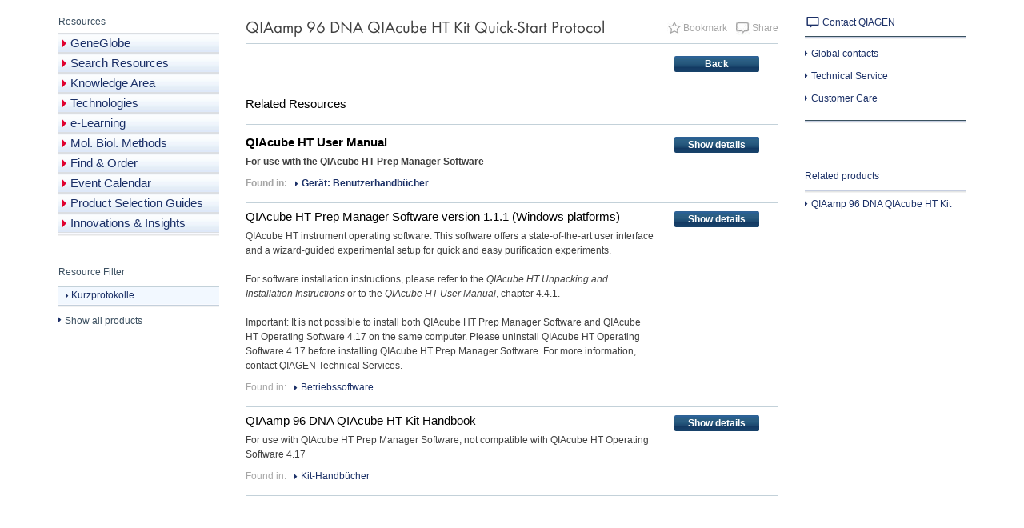

--- FILE ---
content_type: text/javascript; charset=utf-8
request_url: https://www.qiagen.com/qwc-a/20251125.104658/runtime.js
body_size: 3934
content:
(()=>{"use strict";var e,g={},_={};function f(e){var b=_[e];if(void 0!==b)return b.exports;var a=_[e]={id:e,loaded:!1,exports:{}};return g[e].call(a.exports,a,a.exports,f),a.loaded=!0,a.exports}f.m=g,e=[],f.O=(b,a,d,r)=>{if(!a){var c=1/0;for(t=0;t<e.length;t++){for(var[a,d,r]=e[t],s=!0,n=0;n<a.length;n++)(!1&r||c>=r)&&Object.keys(f.O).every(p=>f.O[p](a[n]))?a.splice(n--,1):(s=!1,r<c&&(c=r));if(s){e.splice(t--,1);var i=d();void 0!==i&&(b=i)}}return b}r=r||0;for(var t=e.length;t>0&&e[t-1][2]>r;t--)e[t]=e[t-1];e[t]=[a,d,r]},f.n=e=>{var b=e&&e.__esModule?()=>e.default:()=>e;return f.d(b,{a:b}),b},(()=>{var b,e=Object.getPrototypeOf?a=>Object.getPrototypeOf(a):a=>a.__proto__;f.t=function(a,d){if(1&d&&(a=this(a)),8&d||"object"==typeof a&&a&&(4&d&&a.__esModule||16&d&&"function"==typeof a.then))return a;var r=Object.create(null);f.r(r);var t={};b=b||[null,e({}),e([]),e(e)];for(var c=2&d&&a;"object"==typeof c&&!~b.indexOf(c);c=e(c))Object.getOwnPropertyNames(c).forEach(s=>t[s]=()=>a[s]);return t.default=()=>a,f.d(r,t),r}})(),f.d=(e,b)=>{for(var a in b)f.o(b,a)&&!f.o(e,a)&&Object.defineProperty(e,a,{enumerable:!0,get:b[a]})},f.f={},f.e=e=>Promise.all(Object.keys(f.f).reduce((b,a)=>(f.f[a](e,b),b),[])),f.u=e=>(2076===e?"common":e)+"-es2015."+{84:"49c5f56eba352062",133:"253a8bf5668bcff7",387:"f564216b38b84e3f",528:"9173f856da92cffd",538:"dd06bbda2f70e1a3",586:"1c7ade81ee233df8",603:"2c611e1f69ef8fd9",652:"f9b51a484a18404a",766:"4f845098aa217435",862:"fded4219b9e0a340",925:"42c4417a9851ded7",1036:"73cfdf56b666707a",1101:"b3f470da793f1e13",1131:"72f0e08bebf2c76e",1236:"cb6485a36fe0dcce",1263:"8e14c3174661c188",1330:"991dbee945e7f9b2",1364:"523c3f661e1979a5",1396:"a531b645b0d273f6",1415:"1874626af7cf5963",1513:"495ccbfa4b04e00a",1514:"405b81ad56bccc01",1587:"4c6e798292e1c222",1638:"80a4c3ab7b7435b9",1651:"a2630f29a37f3049",1704:"7001d9757376aea7",1747:"b282250601f7866e",1867:"429a557c77c60445",1924:"252b691a7fc25b75",2012:"efd6290ce555fa8d",2076:"7584f6fea3ca42dd",2104:"336e5cdec1f94ee0",2122:"ff04b7fec53a3696",2196:"75a8b7b3020fc8a8",2208:"d49aa8ccb3ce5402",2221:"51d15e1060d14a9e",2225:"1b446f88dd996a93",2304:"f85a1949b2586eec",2330:"bb56d38949a7f800",2390:"c3c71c47deb2913b",2476:"63504098b62d4be1",2497:"2eec86eb2cd3adc9",2502:"5c9f1605b2894478",2547:"33714d01e2bf89e0",2583:"1e9b1c72ddb87992",2598:"47a1a820bd9742ff",2657:"f66df1f8f86b314f",2700:"3c8bc30242ae60cf",2704:"b5be467517ed706a",2777:"a42dfc4f0c0addf2",2789:"5eab0ff444f49813",2807:"5547990c9a01aca4",2850:"47220ac258660997",2925:"5e08c4a285768f1b",2930:"238e8b62b40b7e87",3033:"de30135ae99123f1",3111:"09a9cb2fc0afcb53",3289:"8ffd6d1cfbb0f987",3298:"d3ba60dc26be171e",3384:"eddcf99dca0ee8b6",3422:"908851f55ea9371b",3572:"4acc25cb01f76451",3604:"bdc530b353dcfe60",3720:"46032917ecfa7eec",3726:"41c17b1e6517103c",3804:"572b7ab5e71c38e7",3844:"18b2c42359282d94",3902:"d49b22670857b6de",4032:"643e66a6db8c3450",4059:"4ee0a6449dc67215",4218:"0970303e1a864d91",4264:"c428835e6f9ab6b2",4306:"f5291c43a6d23919",4366:"f6c0fc6af150855e",4519:"087ac74fbe6cabde",4559:"777db0a88a9af335",4604:"e024356bfc9a8b52",4690:"85b941de4d6bcfc3",4710:"c8f2866974c523b4",4724:"0edd37cf0db6a25b",4740:"ff5bee3b9e77645b",4790:"79cc7ee473de13ac",4875:"a2cefae767b9bf25",4877:"d2962a0ce06322da",4903:"d13aab3cdc419299",4947:"6350159b02749549",5025:"b00280e75c2ed92b",5152:"b002554d63fb3394",5154:"327ea03fe013ba03",5289:"80e292b22bb45355",5338:"546373885a136e48",5373:"552c2b10e0d379bf",5468:"c7e3793b290f3ec0",5554:"f74e489d84873351",5633:"864c871ce212d34c",5698:"dfdd068500fa78e8",5732:"64161ad5af512f4e",5816:"a97cdf8096576502",5938:"05379dbb5b3135c5",5941:"437d2718f8698b7e",6052:"990ed725dd1ed897",6055:"2be5b7e410eb3108",6077:"efb21260067fa9dd",6182:"caec8bdf590e98c4",6263:"de40501aa5a005a3",6285:"e982a9dd7d01847e",6331:"9e2654317221a73b",6482:"d3c52b655251b879",6498:"0946f6bca9b1bd59",6558:"9cb555e497b52a87",6566:"acb42a75602a2a89",6649:"c5aa70df4d6b6fbf",6651:"d2d91cd3e6c47b5c",6695:"fa600f6e24eb6a59",6704:"a5091f2a522a8c8b",6841:"2fc2b5d7b96d950c",6865:"8b7d90827c23c908",7017:"b75f46dbcb0e611a",7037:"61e1c2e7fe09372c",7160:"ec383d77966f0e1f",7179:"f9b09a1cfe0588ba",7212:"1cdb27a075505834",7290:"83a221f232bbc55b",7324:"6feaaa1cb254af83",7427:"2d35e6c3a8114ef9",7439:"20a5063e75ac8904",7532:"3c1d67ce7b70c344",7575:"73b707a2d236b028",7626:"53e2aa84ad2333cb",7652:"5bae12dc4eada58a",7656:"612d659e2168bea6",7754:"14f4eb8ea9ecf985",7770:"38ded43d29bccf6b",7788:"634229e7372cd4ed",8030:"4a115477a94c908c",8039:"acf07aa74f6515e2",8046:"07612377cba85117",8156:"f7e6381013f3b42b",8278:"6b2900497adf3f94",8309:"0a96082e96371de1",8314:"6bb8b2ca76ed46c5",8436:"c4d90ce790746068",8470:"20019a7c088ca316",8481:"09fc98afc1f8d461",8561:"f035f520400ac682",8699:"e3f0ae16ad5e2106",8755:"32a3ac2c9d939548",8765:"be02931253894391",8824:"cabd573bc6138340",8902:"d644d6ae6b9045ac",9007:"7a125eeff9a41844",9089:"ab31e6dbda2a755d",9143:"a6b3d5e1223274b0",9211:"42792a71999822a2",9370:"5ebf5c420ff112d7",9402:"701bc2378019414a",9415:"3c926296af5effd1",9480:"339d37e9592fce14",9488:"0067dcfb9b47fb92",9526:"69681ebc9fd2fe82",9543:"60043100e9a9b574",9561:"2cac4247a81b08cd",9741:"61ea08410f8d2d04",9886:"c3b72d09590133c7",9924:"a48c6b14950151bc",9949:"24c25f312fcabfc2"}[e]+".js",f.miniCssF=e=>{},f.o=(e,b)=>Object.prototype.hasOwnProperty.call(e,b),(()=>{var e={},b="web-components-angular:";f.l=(a,d,r,t)=>{if(e[a])e[a].push(d);else{var c,s;if(void 0!==r)for(var n=document.getElementsByTagName("script"),i=0;i<n.length;i++){var o=n[i];if(o.getAttribute("src")==a||o.getAttribute("data-webpack")==b+r){c=o;break}}c||(s=!0,(c=document.createElement("script")).type="module",c.charset="utf-8",c.timeout=120,f.nc&&c.setAttribute("nonce",f.nc),c.setAttribute("data-webpack",b+r),c.src=f.tu(a)),e[a]=[d];var l=(v,p)=>{c.onerror=c.onload=null,clearTimeout(u);var m=e[a];if(delete e[a],c.parentNode&&c.parentNode.removeChild(c),m&&m.forEach(h=>h(p)),v)return v(p)},u=setTimeout(l.bind(null,void 0,{type:"timeout",target:c}),12e4);c.onerror=l.bind(null,c.onerror),c.onload=l.bind(null,c.onload),s&&document.head.appendChild(c)}}})(),f.r=e=>{typeof Symbol<"u"&&Symbol.toStringTag&&Object.defineProperty(e,Symbol.toStringTag,{value:"Module"}),Object.defineProperty(e,"__esModule",{value:!0})},f.nmd=e=>(e.paths=[],e.children||(e.children=[]),e),(()=>{var e;f.tt=()=>(void 0===e&&(e={createScriptURL:b=>b},typeof trustedTypes<"u"&&trustedTypes.createPolicy&&(e=trustedTypes.createPolicy("angular#bundler",e))),e)})(),f.tu=e=>f.tt().createScriptURL(e),f.p="/qwc-a/",(()=>{var e={9121:0};f.f.j=(d,r)=>{var t=f.o(e,d)?e[d]:void 0;if(0!==t)if(t)r.push(t[2]);else if(9121!=d){var c=new Promise((o,l)=>t=e[d]=[o,l]);r.push(t[2]=c);var s=f.p+f.u(d),n=new Error;f.l(s,o=>{if(f.o(e,d)&&(0!==(t=e[d])&&(e[d]=void 0),t)){var l=o&&("load"===o.type?"missing":o.type),u=o&&o.target&&o.target.src;n.message="Loading chunk "+d+" failed.\n("+l+": "+u+")",n.name="ChunkLoadError",n.type=l,n.request=u,t[1](n)}},"chunk-"+d,d)}else e[d]=0},f.O.j=d=>0===e[d];var b=(d,r)=>{var n,i,[t,c,s]=r,o=0;if(t.some(u=>0!==e[u])){for(n in c)f.o(c,n)&&(f.m[n]=c[n]);if(s)var l=s(f)}for(d&&d(r);o<t.length;o++)f.o(e,i=t[o])&&e[i]&&e[i][0](),e[i]=0;return f.O(l)},a=self.webpackChunkweb_components_angular=self.webpackChunkweb_components_angular||[];a.forEach(b.bind(null,0)),a.push=b.bind(null,a.push.bind(a))})()})();